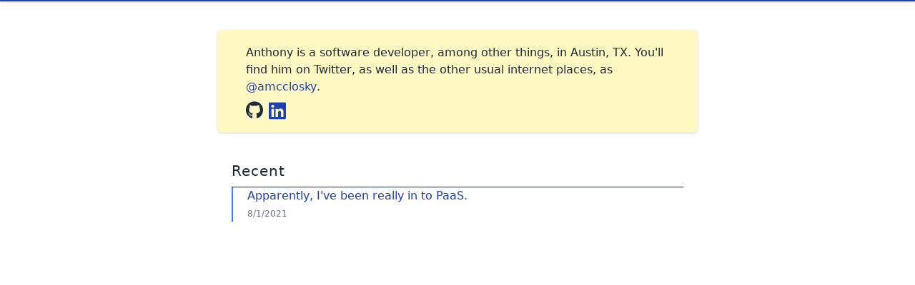

--- FILE ---
content_type: text/html; charset=utf-8
request_url: https://mcclosky.dev/
body_size: 2276
content:
<!DOCTYPE html>
<html lang="en" itemscope itemtype="http://schema.org/WebPage"><head>
	<meta name="generator" content="Hugo 0.95.0" />
  <meta charset="utf-8" />
  <meta name="viewport" content="width=device-width, initial-scale=1" />

  <link rel="icon" href="/favicon.ico">

  <title>
    mcclosky.dev - mcclosky.dev
  </title>
  
    
    <link rel="stylesheet" href="/css/main.min.3e37c1ae6702ecdf73b22e8aecdb35115434b91159723d506848284f51424284.css" >

</head>
<body class=""><div class="border-b-2 border-solid border-blue-800 drop-shadow"></div>
<div class="flex flex-col font-sans text-gray-800 bg-white min-w-screen min-h-screen">
    <div class="flex-grow container mx-auto flex flex-col">
    <main class="flex-grow grid grid-cols-1 grid-rows-1 w-full py-5">
<div class="w-full h-full pt-5">
    <div class="flex flex-row items-start p-5 pl-10 w-full max-w-2xl bg-yellow-100 sm:rounded-md sm:drop-shadow m-auto">
    <div class="flex flex-col justify-between">
        <p class="">Anthony is a software developer, among other things, in Austin, TX. You&#x27;ll
            find him on Twitter, as well as the other usual internet places, as <a
                class="text-blue-800 font-medium hover:underline"
                href="https://twitter.com/amcclosky">@amcclosky</a>.</p>
        <div class="flex flex-row items-start justify-start text-right flex-nowrap pt-2 gap-2"><a
                href="https://github.com/amcclosky" class="w-6 h-6 mr-2" title="GitHub"><svg aria-hidden="true"
                    focusable="false" data-prefix="fab" data-icon="github" class="svg-inline--fa fa-github fa-w-16"
                    role="img" xmlns="http://www.w3.org/2000/svg" viewBox="0 0 496 512">
                    <path fill="currentColor"
                        d="M165.9 397.4c0 2-2.3 3.6-5.2 3.6-3.3.3-5.6-1.3-5.6-3.6 0-2 2.3-3.6 5.2-3.6 3-.3 5.6 1.3 5.6 3.6zm-31.1-4.5c-.7 2 1.3 4.3 4.3 4.9 2.6 1 5.6 0 6.2-2s-1.3-4.3-4.3-5.2c-2.6-.7-5.5.3-6.2 2.3zm44.2-1.7c-2.9.7-4.9 2.6-4.6 4.9.3 2 2.9 3.3 5.9 2.6 2.9-.7 4.9-2.6 4.6-4.6-.3-1.9-3-3.2-5.9-2.9zM244.8 8C106.1 8 0 113.3 0 252c0 110.9 69.8 205.8 169.5 239.2 12.8 2.3 17.3-5.6 17.3-12.1 0-6.2-.3-40.4-.3-61.4 0 0-70 15-84.7-29.8 0 0-11.4-29.1-27.8-36.6 0 0-22.9-15.7 1.6-15.4 0 0 24.9 2 38.6 25.8 21.9 38.6 58.6 27.5 72.9 20.9 2.3-16 8.8-27.1 16-33.7-55.9-6.2-112.3-14.3-112.3-110.5 0-27.5 7.6-41.3 23.6-58.9-2.6-6.5-11.1-33.3 2.6-67.9 20.9-6.5 69 27 69 27 20-5.6 41.5-8.5 62.8-8.5s42.8 2.9 62.8 8.5c0 0 48.1-33.6 69-27 13.7 34.7 5.2 61.4 2.6 67.9 16 17.7 25.8 31.5 25.8 58.9 0 96.5-58.9 104.2-114.8 110.5 9.2 7.9 17 22.9 17 46.4 0 33.7-.3 75.4-.3 83.6 0 6.5 4.6 14.4 17.3 12.1C428.2 457.8 496 362.9 496 252 496 113.3 383.5 8 244.8 8zM97.2 352.9c-1.3 1-1 3.3.7 5.2 1.6 1.6 3.9 2.3 5.2 1 1.3-1 1-3.3-.7-5.2-1.6-1.6-3.9-2.3-5.2-1zm-10.8-8.1c-.7 1.3.3 2.9 2.3 3.9 1.6 1 3.6.7 4.3-.7.7-1.3-.3-2.9-2.3-3.9-2-.6-3.6-.3-4.3.7zm32.4 35.6c-1.6 1.3-1 4.3 1.3 6.2 2.3 2.3 5.2 2.6 6.5 1 1.3-1.3.7-4.3-1.3-6.2-2.2-2.3-5.2-2.6-6.5-1zm-11.4-14.7c-1.6 1-1.6 3.6 0 5.9 1.6 2.3 4.3 3.3 5.6 2.3 1.6-1.3 1.6-3.9 0-6.2-1.4-2.3-4-3.3-5.6-2z">
                    </path>
                </svg></a><a class="w-6 h-6 text-blue-800" href="https://www.linkedin.com/in/amcclosky/"
                title="LinkedIn"><svg aria-hidden="true" focusable="false" data-prefix="fab" data-icon="linkedin"
                    class="svg-inline--fa fa-linkedin fa-w-14" role="img" xmlns="http://www.w3.org/2000/svg"
                    viewBox="0 0 448 512">
                    <path fill="currentColor"
                        d="M416 32H31.9C14.3 32 0 46.5 0 64.3v383.4C0 465.5 14.3 480 31.9 480H416c17.6 0 32-14.5 32-32.3V64.3c0-17.8-14.4-32.3-32-32.3zM135.4 416H69V202.2h66.5V416zm-33.2-243c-21.3 0-38.5-17.3-38.5-38.5S80.9 96 102.2 96c21.2 0 38.5 17.3 38.5 38.5 0 21.3-17.2 38.5-38.5 38.5zm282.1 243h-66.4V312c0-24.8-.5-56.7-34.5-56.7-34.6 0-39.9 27-39.9 54.9V416h-66.4V202.2h63.7v29.2h.9c8.9-16.8 30.6-34.5 62.9-34.5 67.2 0 79.7 44.3 79.7 101.9V416z">
                    </path>
                </svg></a></div>
    </div>
</div>

    <div class="flex flex-col p-5 pt-10 w-full max-w-2xl gap-8 m-auto">
        <div class="border-b border-gray-800 pb-2">
            <h2 class="text-xl font-medium tracking-wider">Recent</h2>
        </div>
        <div class="flex flex-col justify-start items-baseline border-l-2 border-blue-500 drop-shadow-sm px-5">
            <h3><a class="text-blue-800 font-medium" href="/writing/july-2021-notes">Apparently, I&#x27;ve been really
                    in to PaaS.</a></h3>
            <div><span class="text-xs text-gray-500">8/1/2021</span></div>
        </div>
    </div>
</div>

    </main>
    </div>
    </div><footer class="container mx-auto pb-5 lg:py-5">
  <div class="flex flex-row justify-center">
  <div>
    <span class="text-xs text-gray-400 w-full">© <span id="copyright" class="w-full">2022 - mcclosky.dev</span></span>
  </div>
</div>
</footer>
<script defer src="https://static.cloudflareinsights.com/beacon.min.js/vcd15cbe7772f49c399c6a5babf22c1241717689176015" integrity="sha512-ZpsOmlRQV6y907TI0dKBHq9Md29nnaEIPlkf84rnaERnq6zvWvPUqr2ft8M1aS28oN72PdrCzSjY4U6VaAw1EQ==" data-cf-beacon='{"version":"2024.11.0","token":"6d7b9af1c7ad41dbb37011f637d50c97","r":1,"server_timing":{"name":{"cfCacheStatus":true,"cfEdge":true,"cfExtPri":true,"cfL4":true,"cfOrigin":true,"cfSpeedBrain":true},"location_startswith":null}}' crossorigin="anonymous"></script>
</body>
</html>
